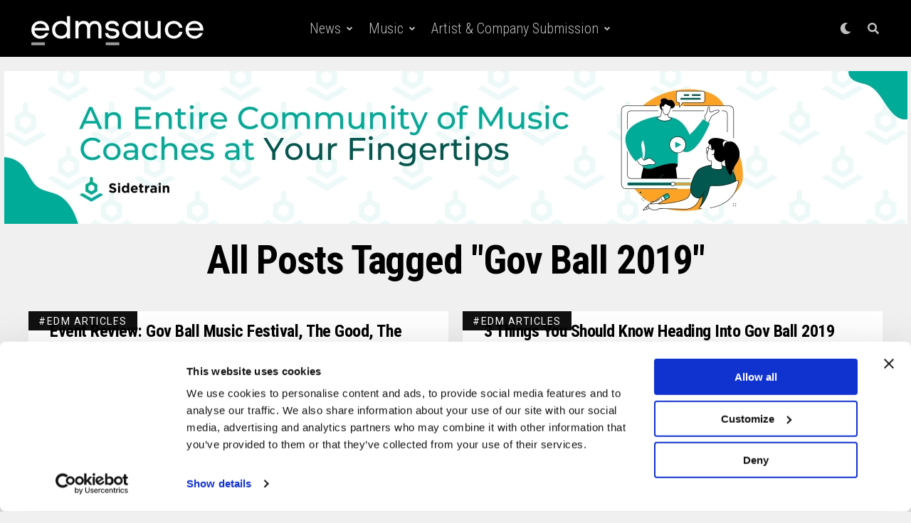

--- FILE ---
content_type: application/x-javascript
request_url: https://consentcdn.cookiebot.com/consentconfig/8551bb7b-aeeb-4566-8c60-98e42bfc246a/edmsauce.com/configuration.js
body_size: 2997
content:
CookieConsent.configuration.tags.push({id:187736298,type:"script",tagID:"",innerHash:"",outerHash:"",tagHash:"5239742885272",url:"https://consent.cookiebot.com/uc.js",resolvedUrl:"https://consent.cookiebot.com/uc.js",cat:[1]});CookieConsent.configuration.tags.push({id:187736301,type:"script",tagID:"",innerHash:"",outerHash:"",tagHash:"642414253331",url:"https://pagead2.googlesyndication.com/pagead/js/adsbygoogle.js?client=ca-pub-6959959023521622",resolvedUrl:"https://pagead2.googlesyndication.com/pagead/js/adsbygoogle.js?client=ca-pub-6959959023521622",cat:[1,4]});CookieConsent.configuration.tags.push({id:187736302,type:"script",tagID:"",innerHash:"",outerHash:"",tagHash:"15835438834713",url:"",resolvedUrl:"",cat:[1,5]});CookieConsent.configuration.tags.push({id:187736303,type:"script",tagID:"",innerHash:"",outerHash:"",tagHash:"6558244473123",url:"",resolvedUrl:"",cat:[4]});CookieConsent.configuration.tags.push({id:187736304,type:"script",tagID:"",innerHash:"",outerHash:"",tagHash:"11377395373163",url:"",resolvedUrl:"",cat:[5]});CookieConsent.configuration.tags.push({id:187736309,type:"script",tagID:"",innerHash:"",outerHash:"",tagHash:"3760271471012",url:"https://www.googletagmanager.com/gtag/js?id=G-VY9166LSLZ",resolvedUrl:"https://www.googletagmanager.com/gtag/js?id=G-VY9166LSLZ",cat:[3]});CookieConsent.configuration.tags.push({id:187736310,type:"script",tagID:"",innerHash:"",outerHash:"",tagHash:"4183414165029",url:"https://www.google.com/trends/embed.js?hl=en-US&q=twitter+%23Music&cmpt=q&content=1&cid=TIMESERIES_GRAPH_0&export=5&w=600&h=330",resolvedUrl:"https://www.google.com/trends/embed.js?hl=en-US&q=twitter+%23Music&cmpt=q&content=1&cid=TIMESERIES_GRAPH_0&export=5&w=600&h=330",cat:[3]});CookieConsent.configuration.tags.push({id:187736311,type:"iframe",tagID:"",innerHash:"",outerHash:"",tagHash:"12833199055656",url:"https://hypem.com/premiere-embed/the+crystal+method",resolvedUrl:"https://hypem.com/premiere-embed/the+crystal+method",cat:[1,3]});CookieConsent.configuration.tags.push({id:187736312,type:"script",tagID:"",innerHash:"",outerHash:"",tagHash:"14342629905891",url:"https://cdn.embedly.com/widgets/platform.js",resolvedUrl:"https://cdn.embedly.com/widgets/platform.js",cat:[4]});CookieConsent.configuration.tags.push({id:187736313,type:"script",tagID:"",innerHash:"",outerHash:"",tagHash:"5173892774496",url:"https://www.edmsauce.com/wp-content/plugins/easy-table-of-contents/vendor/js-cookie/js.cookie.min.js?ver=2.2.1",resolvedUrl:"https://www.edmsauce.com/wp-content/plugins/easy-table-of-contents/vendor/js-cookie/js.cookie.min.js?ver=2.2.1",cat:[5]});CookieConsent.configuration.tags.push({id:187736314,type:"script",tagID:"",innerHash:"",outerHash:"",tagHash:"11450462426126",url:"https://js.stripe.com/v3/?ver=3.0",resolvedUrl:"https://js.stripe.com/v3/?ver=3.0",cat:[1]});CookieConsent.configuration.tags.push({id:187736315,type:"iframe",tagID:"",innerHash:"",outerHash:"",tagHash:"5782253778387",url:"https://streamable.com/s/weg2u/dxhpwg",resolvedUrl:"https://streamable.com/s/weg2u/dxhpwg",cat:[1,2,3]});CookieConsent.configuration.tags.push({id:187736316,type:"script",tagID:"",innerHash:"",outerHash:"",tagHash:"1298613511759",url:"https://assets.tumblr.com/post.js",resolvedUrl:"https://assets.tumblr.com/post.js",cat:[2,3,4]});CookieConsent.configuration.tags.push({id:187736317,type:"iframe",tagID:"",innerHash:"",outerHash:"",tagHash:"2539935835181",url:"https://www.fiverr.com/gig_widgets?id=U2FsdGVkX1881kfOMIQZpzQShHMLWAxQv9JU+odyHadqWT6pYxc8wnuzBhrh0Ew3lzGb/gF78Kp0lO0BAl0RF4sTyHFiYsGUFA2uP6uKgma2VekKtB+omxT0KA/ZYBkzyo1Gmz+TrnlrqfElcLLj+cNdYyFV5uS7p+e5mB0Vv5N2HYZI9mIEV/1mKr2Qmc5bQCAHQacgv1CwG90QyrHdqhANutqajx9nwKq37ldPHrUsEk5YG+OHlRlzfTVJDuuPl/gbIkNxDfZfuovY7lfjaiMw5OdTGxm/jmE3OSL4oBxno3iwcgVZpmyoIME1wjIuSRquCUwfHCOoee1lV9VToYFWke6zTdo7xsa7X2THJ7gXt5FUDyLkzq5J4piWPs7eXOi+imI2eUsCX6q14K7gvztmOaIEqmJSkQON+l8zm0YRP4SAeCTgHNtUd1S6m/Mddx5GHijwk+in9pTMWpD12LPr32ZUzQwXuUILfGxG/g6Up2xSXTNlJ8IjiCr/ZK8N&affiliate_id=45805&strip_google_tagmanager=true",resolvedUrl:"https://www.fiverr.com/gig_widgets?id=U2FsdGVkX1881kfOMIQZpzQShHMLWAxQv9JU+odyHadqWT6pYxc8wnuzBhrh0Ew3lzGb/gF78Kp0lO0BAl0RF4sTyHFiYsGUFA2uP6uKgma2VekKtB+omxT0KA/ZYBkzyo1Gmz+TrnlrqfElcLLj+cNdYyFV5uS7p+e5mB0Vv5N2HYZI9mIEV/1mKr2Qmc5bQCAHQacgv1CwG90QyrHdqhANutqajx9nwKq37ldPHrUsEk5YG+OHlRlzfTVJDuuPl/gbIkNxDfZfuovY7lfjaiMw5OdTGxm/jmE3OSL4oBxno3iwcgVZpmyoIME1wjIuSRquCUwfHCOoee1lV9VToYFWke6zTdo7xsa7X2THJ7gXt5FUDyLkzq5J4piWPs7eXOi+imI2eUsCX6q14K7gvztmOaIEqmJSkQON+l8zm0YRP4SAeCTgHNtUd1S6m/Mddx5GHijwk+in9pTMWpD12LPr32ZUzQwXuUILfGxG/g6Up2xSXTNlJ8IjiCr/ZK8N&affiliate_id=45805&strip_google_tagmanager=true",cat:[1,4,5]});CookieConsent.configuration.tags.push({id:187736318,type:"iframe",tagID:"",innerHash:"",outerHash:"",tagHash:"151265360161",url:"https://open.spotify.com/embed/track/6ro02AfR0SkofrHJKG4HZ7",resolvedUrl:"https://open.spotify.com/embed/track/6ro02AfR0SkofrHJKG4HZ7",cat:[3,5]});CookieConsent.configuration.tags.push({id:187736319,type:"iframe",tagID:"",innerHash:"",outerHash:"",tagHash:"885534088459",url:"https://hypeddit.com/track/9fj83e",resolvedUrl:"https://hypeddit.com/track/9fj83e",cat:[1,2,3,4]});CookieConsent.configuration.tags.push({id:187736321,type:"iframe",tagID:"",innerHash:"",outerHash:"",tagHash:"10205716529618",url:"https://www.youtube.com/embed/o-oHYTQyTEk?showinfo=0",resolvedUrl:"https://www.youtube.com/embed/o-oHYTQyTEk?showinfo=0",cat:[4]});CookieConsent.configuration.tags.push({id:187736322,type:"script",tagID:"",innerHash:"",outerHash:"",tagHash:"4086417097306",url:"https://pagead2.googlesyndication.com/pagead/js/adsbygoogle.js?client=ca-pub-6959959023521622&host=ca-host-pub-2644536267352236",resolvedUrl:"https://pagead2.googlesyndication.com/pagead/js/adsbygoogle.js?client=ca-pub-6959959023521622&host=ca-host-pub-2644536267352236",cat:[4]});CookieConsent.configuration.tags.push({id:187736323,type:"iframe",tagID:"",innerHash:"",outerHash:"",tagHash:"6003110673538",url:"https://secure.hulu.com/embed.html?eid=bNiwoiWBqWyq6uUcD0T4-Q&partner=southpark&sourceUrl=http%3A//southpark.cc.com/full-episodes/s18e03-the-cissy%3Fxrs%3Dsynd_facebook_randy_is_lorde",resolvedUrl:"https://secure.hulu.com/embed.html?eid=bNiwoiWBqWyq6uUcD0T4-Q&partner=southpark&sourceUrl=http%3A//southpark.cc.com/full-episodes/s18e03-the-cissy%3Fxrs%3Dsynd_facebook_randy_is_lorde",cat:[1,3,5]});CookieConsent.configuration.tags.push({id:187736325,type:"script",tagID:"",innerHash:"",outerHash:"",tagHash:"403542163376",url:"",resolvedUrl:"",cat:[1]});CookieConsent.configuration.tags.push({id:187736326,type:"iframe",tagID:"",innerHash:"",outerHash:"",tagHash:"17485795958818",url:"https://web.archive.org/web/20221031112326if_/https://www.fiverr.com/gig_widgets?id=U2FsdGVkX18H+zbsmq2AUvA/GHy/oLZ92Xylpa60WsF+ZmyHBl/3x2u8Zb3zyxBk+8CWDxsbrGec1d5MfMz/8EbZ1Vy6ICngbHr8l3Wq50DKFPtoBwxo6QjH4kHQPQ6s98mMh9VPryn9zdu0zbWmrZidCaz8ExZoRGNgajPArLcFFO8kl8CfW5oHkiGCpUgCTVKqTEIHNeTSTrb55uFmlDuA9dXzfL/oFpVIgl3Oa+1ShB0LBot6SIdCczt7OhujDXjQELZHEVCdHnCZtgvqi5yuSi6Y6/5Mid3zaWqQBelVJ/tm/ElylbqPKR62fSqkCtfF9c/y8rOsa3ePCh5co2ujaa+dbf+AmG+KcvzSsvySGydbnoij+Mv6t+xKJLZivm5x66HWK2czUnHlK/3UShsrMBMRFyZIxlyt/6OEfYiYW3KDsDX5kOXvrmqGkgbQ8JxKKm8LUTr0WL21Y47drTto86UiWPMHVqw+WZl7y56x2SSqKjgZ+/tRthvEvIjubQt8R0DGLFYJV5JlaA83Gf5OdFnijza7lkDILj5E5r9A73rwDMHtaSWcMu8f1GKs&affiliate_id=45805&strip_google_tagmanager=true",resolvedUrl:"https://web.archive.org/web/20221031112326if_/https://www.fiverr.com/gig_widgets?id=U2FsdGVkX18H+zbsmq2AUvA/GHy/oLZ92Xylpa60WsF+ZmyHBl/3x2u8Zb3zyxBk+8CWDxsbrGec1d5MfMz/8EbZ1Vy6ICngbHr8l3Wq50DKFPtoBwxo6QjH4kHQPQ6s98mMh9VPryn9zdu0zbWmrZidCaz8ExZoRGNgajPArLcFFO8kl8CfW5oHkiGCpUgCTVKqTEIHNeTSTrb55uFmlDuA9dXzfL/oFpVIgl3Oa+1ShB0LBot6SIdCczt7OhujDXjQELZHEVCdHnCZtgvqi5yuSi6Y6/5Mid3zaWqQBelVJ/tm/ElylbqPKR62fSqkCtfF9c/y8rOsa3ePCh5co2ujaa+dbf+AmG+KcvzSsvySGydbnoij+Mv6t+xKJLZivm5x66HWK2czUnHlK/3UShsrMBMRFyZIxlyt/6OEfYiYW3KDsDX5kOXvrmqGkgbQ8JxKKm8LUTr0WL21Y47drTto86UiWPMHVqw+WZl7y56x2SSqKjgZ+/tRthvEvIjubQt8R0DGLFYJV5JlaA83Gf5OdFnijza7lkDILj5E5r9A73rwDMHtaSWcMu8f1GKs&affiliate_id=45805&strip_google_tagmanager=true",cat:[5]});CookieConsent.configuration.tags.push({id:187736327,type:"iframe",tagID:"",innerHash:"",outerHash:"",tagHash:"1742960073097",url:"https://giphy.com/embed/qKl4aPQa7D4Lm",resolvedUrl:"https://giphy.com/embed/qKl4aPQa7D4Lm",cat:[4]});CookieConsent.configuration.tags.push({id:187736328,type:"iframe",tagID:"",innerHash:"",outerHash:"",tagHash:"5206671862861",url:"https://abc7ny.com/video/embed/?pid=2021359",resolvedUrl:"https://abc7ny.com/video/embed/?pid=2021359",cat:[1,2,3,4,5]});CookieConsent.configuration.tags.push({id:187736329,type:"iframe",tagID:"",innerHash:"",outerHash:"",tagHash:"27392661585",url:"https://player.vimeo.com/video/113842677",resolvedUrl:"https://player.vimeo.com/video/113842677",cat:[3]});CookieConsent.configuration.tags.push({id:187736331,type:"iframe",tagID:"",innerHash:"",outerHash:"",tagHash:"5466973183143",url:"https://wavo.me/embed/pulses/18054641717810000",resolvedUrl:"https://wavo.me/embed/pulses/18054641717810000",cat:[1]});CookieConsent.configuration.tags.push({id:187736333,type:"iframe",tagID:"",innerHash:"",outerHash:"",tagHash:"7988566148354",url:"https://bandcamp.com/EmbeddedPlayer/album=1366697205/size=large/bgcol=ffffff/linkcol=0687f5/tracklist=false/transparent=true/",resolvedUrl:"https://bandcamp.com/EmbeddedPlayer/album=1366697205/size=large/bgcol=ffffff/linkcol=0687f5/tracklist=false/transparent=true/",cat:[1]});CookieConsent.configuration.tags.push({id:187736334,type:"iframe",tagID:"",innerHash:"",outerHash:"",tagHash:"16003827877345",url:"https://www.nbc.com/assets/video/widget/widget.html?vid=n38320",resolvedUrl:"https://www.nbc.com/assets/video/widget/widget.html?vid=n38320",cat:[1]});CookieConsent.configuration.tags.push({id:187736335,type:"iframe",tagID:"",innerHash:"",outerHash:"",tagHash:"10071858990408",url:"https://www.deezer.com/plugins/player?format=classic&autoplay=false&playlist=true&width=700&height=350&color=ff0000&layout=dark&size=medium&type=playlist&id=6776274184&app_id=1",resolvedUrl:"https://www.deezer.com/plugins/player?format=classic&autoplay=false&playlist=true&width=700&height=350&color=ff0000&layout=dark&size=medium&type=playlist&id=6776274184&app_id=1",cat:[1,2,3]});CookieConsent.configuration.tags.push({id:187736336,type:"iframe",tagID:"",innerHash:"",outerHash:"",tagHash:"914303021887",url:"https://www.youtube.com/embed/7vvoXLhQOYg?start=87&feature=oembed",resolvedUrl:"https://www.youtube.com/embed/7vvoXLhQOYg?start=87&feature=oembed",cat:[4]});CookieConsent.configuration.tags.push({id:187736338,type:"iframe",tagID:"",innerHash:"",outerHash:"",tagHash:"17478545650149",url:"https://embed.ted.com/talks/kirby_ferguson_embrace_the_remix",resolvedUrl:"https://embed.ted.com/talks/kirby_ferguson_embrace_the_remix",cat:[1,3,4,5]});CookieConsent.configuration.tags.push({id:187736339,type:"iframe",tagID:"",innerHash:"",outerHash:"",tagHash:"4887990195856",url:"https://www.youtube.com/embed/o3YadwGH0ZA",resolvedUrl:"https://www.youtube.com/embed/o3YadwGH0ZA",cat:[4]});CookieConsent.configuration.tags.push({id:187736343,type:"iframe",tagID:"",innerHash:"",outerHash:"",tagHash:"4390043441530",url:"https://w.soundcloud.com/player/?url=https%3A//api.soundcloud.com/tracks/172257814&color=0071ff&auto_play=true&hide_related=false&show_comments=true&show_user=true&show_reposts=false",resolvedUrl:"https://w.soundcloud.com/player/?url=https%3A//api.soundcloud.com/tracks/172257814&color=0071ff&auto_play=true&hide_related=false&show_comments=true&show_user=true&show_reposts=false",cat:[1,4]});CookieConsent.configuration.tags.push({id:187736344,type:"iframe",tagID:"",innerHash:"",outerHash:"",tagHash:"12026098140087",url:"https://players.brightcove.net/2540076170001/B1CdpYh2z_default/index.html?videoId=5773986959001#t=45s",resolvedUrl:"https://players.brightcove.net/2540076170001/B1CdpYh2z_default/index.html?videoId=5773986959001#t=45s",cat:[1,3,4]});CookieConsent.configuration.tags.push({id:187736345,type:"iframe",tagID:"",innerHash:"",outerHash:"",tagHash:"16029546301733",url:"https://hearthis.at/embed/958599/transparent_black/?hcolor=&color=&style=2&block_size=2&block_space=1&background=1&waveform=0&cover=0&autoplay=0&css=",resolvedUrl:"https://hearthis.at/embed/958599/transparent_black/?hcolor=&color=&style=2&block_size=2&block_space=1&background=1&waveform=0&cover=0&autoplay=0&css=",cat:[3,5]});CookieConsent.configuration.tags.push({id:187736346,type:"script",tagID:"",innerHash:"",outerHash:"",tagHash:"1132924680486",url:"https://platform.twitter.com/widgets.js",resolvedUrl:"https://platform.twitter.com/widgets.js",cat:[4]});CookieConsent.configuration.tags.push({id:187736348,type:"iframe",tagID:"",innerHash:"",outerHash:"",tagHash:"836626901510",url:"https://myspace.com/play/video/this-is-myspace-109345530-111986895",resolvedUrl:"https://myspace.com/play/video/this-is-myspace-109345530-111986895",cat:[1,2]});CookieConsent.configuration.tags.push({id:187736363,type:"iframe",tagID:"",innerHash:"",outerHash:"",tagHash:"13009592155215",url:"https://www.youtube.com/embed/VpDQuN7jZB8?feature=oembed",resolvedUrl:"https://www.youtube.com/embed/VpDQuN7jZB8?feature=oembed",cat:[4]});